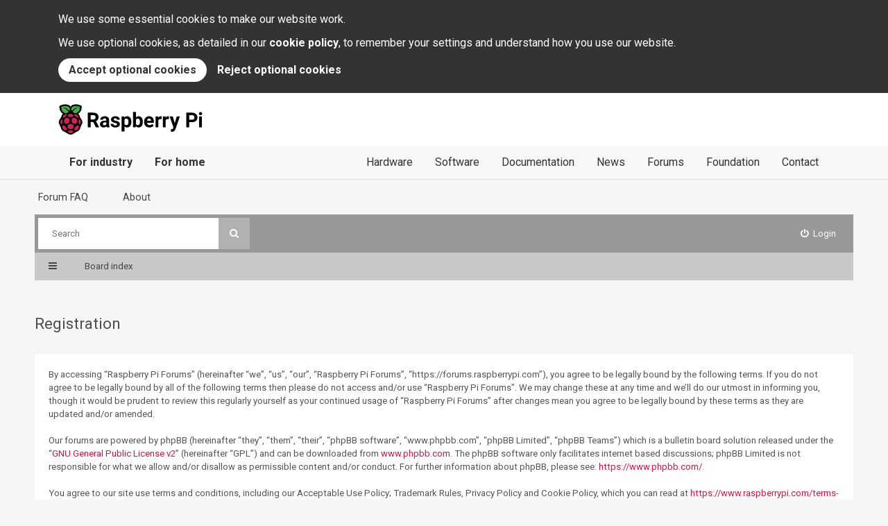

--- FILE ---
content_type: application/javascript; charset=UTF-8
request_url: https://forums.raspberrypi.com/cdn-cgi/challenge-platform/scripts/jsd/main.js
body_size: 4542
content:
window._cf_chl_opt={VnHPF6:'b'};~function(B2,m,G,k,y,Z,W,i){B2=n,function(L,R,Bg,B1,J,T){for(Bg={L:477,R:489,J:484,T:508,o:516,S:498,x:504,D:445,P:541,H:488},B1=n,J=L();!![];)try{if(T=parseInt(B1(Bg.L))/1+parseInt(B1(Bg.R))/2+-parseInt(B1(Bg.J))/3*(-parseInt(B1(Bg.T))/4)+parseInt(B1(Bg.o))/5*(-parseInt(B1(Bg.S))/6)+parseInt(B1(Bg.x))/7+-parseInt(B1(Bg.D))/8+-parseInt(B1(Bg.P))/9*(parseInt(B1(Bg.H))/10),R===T)break;else J.push(J.shift())}catch(o){J.push(J.shift())}}(B,213562),m=this||self,G=m[B2(542)],k=function(Bv,BN,Bi,BW,BV,B3,R,J,T){return Bv={L:490,R:454},BN={L:512,R:512,J:512,T:537,o:512,S:512,x:512,D:543,P:512,H:447,A:537,Y:447,M:512},Bi={L:545},BW={L:509},BV={L:545,R:447,J:521,T:546,o:502,S:521,x:521,D:546,P:502,H:509,A:537,Y:537,M:509,s:537,l:512,f:537,K:512,Q:546,a:509,b:537,F:537,X:509,d:537,O:537,h:537,I:543},B3=B2,R=String[B3(Bv.L)],J={'h':function(o,Br){return Br={L:438,R:447},null==o?'':J.g(o,6,function(S,B4){return B4=n,B4(Br.L)[B4(Br.R)](S)})},'g':function(o,S,x,B5,D,P,H,A,Y,M,s,K,Q,F,X,O,I,B0){if(B5=B3,o==null)return'';for(P={},H={},A='',Y=2,M=3,s=2,K=[],Q=0,F=0,X=0;X<o[B5(BV.L)];X+=1)if(O=o[B5(BV.R)](X),Object[B5(BV.J)][B5(BV.T)][B5(BV.o)](P,O)||(P[O]=M++,H[O]=!0),I=A+O,Object[B5(BV.S)][B5(BV.T)][B5(BV.o)](P,I))A=I;else{if(Object[B5(BV.x)][B5(BV.D)][B5(BV.P)](H,A)){if(256>A[B5(BV.H)](0)){for(D=0;D<s;Q<<=1,S-1==F?(F=0,K[B5(BV.A)](x(Q)),Q=0):F++,D++);for(B0=A[B5(BV.H)](0),D=0;8>D;Q=1&B0|Q<<1,F==S-1?(F=0,K[B5(BV.Y)](x(Q)),Q=0):F++,B0>>=1,D++);}else{for(B0=1,D=0;D<s;Q=Q<<1.55|B0,F==S-1?(F=0,K[B5(BV.Y)](x(Q)),Q=0):F++,B0=0,D++);for(B0=A[B5(BV.M)](0),D=0;16>D;Q=B0&1|Q<<1,F==S-1?(F=0,K[B5(BV.s)](x(Q)),Q=0):F++,B0>>=1,D++);}Y--,Y==0&&(Y=Math[B5(BV.l)](2,s),s++),delete H[A]}else for(B0=P[A],D=0;D<s;Q=Q<<1.9|B0&1,S-1==F?(F=0,K[B5(BV.f)](x(Q)),Q=0):F++,B0>>=1,D++);A=(Y--,0==Y&&(Y=Math[B5(BV.K)](2,s),s++),P[I]=M++,String(O))}if(A!==''){if(Object[B5(BV.J)][B5(BV.Q)][B5(BV.o)](H,A)){if(256>A[B5(BV.a)](0)){for(D=0;D<s;Q<<=1,F==S-1?(F=0,K[B5(BV.A)](x(Q)),Q=0):F++,D++);for(B0=A[B5(BV.a)](0),D=0;8>D;Q=Q<<1.02|B0&1,S-1==F?(F=0,K[B5(BV.b)](x(Q)),Q=0):F++,B0>>=1,D++);}else{for(B0=1,D=0;D<s;Q=Q<<1|B0,S-1==F?(F=0,K[B5(BV.F)](x(Q)),Q=0):F++,B0=0,D++);for(B0=A[B5(BV.X)](0),D=0;16>D;Q=B0&1.13|Q<<1.38,S-1==F?(F=0,K[B5(BV.d)](x(Q)),Q=0):F++,B0>>=1,D++);}Y--,0==Y&&(Y=Math[B5(BV.K)](2,s),s++),delete H[A]}else for(B0=P[A],D=0;D<s;Q=1.92&B0|Q<<1.58,F==S-1?(F=0,K[B5(BV.O)](x(Q)),Q=0):F++,B0>>=1,D++);Y--,Y==0&&s++}for(B0=2,D=0;D<s;Q=Q<<1.41|1.46&B0,S-1==F?(F=0,K[B5(BV.h)](x(Q)),Q=0):F++,B0>>=1,D++);for(;;)if(Q<<=1,S-1==F){K[B5(BV.d)](x(Q));break}else F++;return K[B5(BV.I)]('')},'j':function(o,B6){return B6=B3,o==null?'':''==o?null:J.i(o[B6(Bi.L)],32768,function(S,B7){return B7=B6,o[B7(BW.L)](S)})},'i':function(o,S,x,B8,D,P,H,A,Y,M,s,K,Q,F,X,O,B0,I){for(B8=B3,D=[],P=4,H=4,A=3,Y=[],K=x(0),Q=S,F=1,M=0;3>M;D[M]=M,M+=1);for(X=0,O=Math[B8(BN.L)](2,2),s=1;s!=O;I=K&Q,Q>>=1,0==Q&&(Q=S,K=x(F++)),X|=s*(0<I?1:0),s<<=1);switch(X){case 0:for(X=0,O=Math[B8(BN.R)](2,8),s=1;O!=s;I=K&Q,Q>>=1,Q==0&&(Q=S,K=x(F++)),X|=(0<I?1:0)*s,s<<=1);B0=R(X);break;case 1:for(X=0,O=Math[B8(BN.J)](2,16),s=1;O!=s;I=K&Q,Q>>=1,0==Q&&(Q=S,K=x(F++)),X|=s*(0<I?1:0),s<<=1);B0=R(X);break;case 2:return''}for(M=D[3]=B0,Y[B8(BN.T)](B0);;){if(F>o)return'';for(X=0,O=Math[B8(BN.o)](2,A),s=1;O!=s;I=K&Q,Q>>=1,0==Q&&(Q=S,K=x(F++)),X|=(0<I?1:0)*s,s<<=1);switch(B0=X){case 0:for(X=0,O=Math[B8(BN.S)](2,8),s=1;O!=s;I=Q&K,Q>>=1,0==Q&&(Q=S,K=x(F++)),X|=(0<I?1:0)*s,s<<=1);D[H++]=R(X),B0=H-1,P--;break;case 1:for(X=0,O=Math[B8(BN.x)](2,16),s=1;O!=s;I=K&Q,Q>>=1,0==Q&&(Q=S,K=x(F++)),X|=s*(0<I?1:0),s<<=1);D[H++]=R(X),B0=H-1,P--;break;case 2:return Y[B8(BN.D)]('')}if(0==P&&(P=Math[B8(BN.P)](2,A),A++),D[B0])B0=D[B0];else if(B0===H)B0=M+M[B8(BN.H)](0);else return null;Y[B8(BN.A)](B0),D[H++]=M+B0[B8(BN.Y)](0),P--,M=B0,0==P&&(P=Math[B8(BN.M)](2,A),A++)}}},T={},T[B3(Bv.R)]=J.h,T}(),y={},y[B2(476)]='o',y[B2(538)]='s',y[B2(429)]='u',y[B2(446)]='z',y[B2(487)]='n',y[B2(464)]='I',y[B2(468)]='b',Z=y,m[B2(529)]=function(L,R,J,T,Bf,Bl,Bs,BG,S,x,D,P,H,A){if(Bf={L:510,R:536,J:465,T:510,o:536,S:480,x:528,D:457,P:457,H:452,A:497,Y:545,M:523,s:472},Bl={L:455,R:545,J:433},Bs={L:521,R:546,J:502,T:537},BG=B2,null===R||void 0===R)return T;for(S=V(R),L[BG(Bf.L)][BG(Bf.R)]&&(S=S[BG(Bf.J)](L[BG(Bf.T)][BG(Bf.o)](R))),S=L[BG(Bf.S)][BG(Bf.x)]&&L[BG(Bf.D)]?L[BG(Bf.S)][BG(Bf.x)](new L[(BG(Bf.P))](S)):function(Y,Bk,M){for(Bk=BG,Y[Bk(Bl.L)](),M=0;M<Y[Bk(Bl.R)];Y[M]===Y[M+1]?Y[Bk(Bl.J)](M+1,1):M+=1);return Y}(S),x='nAsAaAb'.split('A'),x=x[BG(Bf.H)][BG(Bf.A)](x),D=0;D<S[BG(Bf.Y)];P=S[D],H=e(L,R,P),x(H)?(A=H==='s'&&!L[BG(Bf.M)](R[P]),BG(Bf.s)===J+P?o(J+P,H):A||o(J+P,R[P])):o(J+P,H),D++);return T;function o(Y,M,Bm){Bm=n,Object[Bm(Bs.L)][Bm(Bs.R)][Bm(Bs.J)](T,M)||(T[M]=[]),T[M][Bm(Bs.T)](Y)}},W=B2(463)[B2(432)](';'),i=W[B2(452)][B2(497)](W),m[B2(437)]=function(L,R,BQ,Bj,J,T,o,S){for(BQ={L:492,R:545,J:545,T:449,o:537,S:544},Bj=B2,J=Object[Bj(BQ.L)](R),T=0;T<J[Bj(BQ.R)];T++)if(o=J[T],'f'===o&&(o='N'),L[o]){for(S=0;S<R[J[T]][Bj(BQ.J)];-1===L[o][Bj(BQ.T)](R[J[T]][S])&&(i(R[J[T]][S])||L[o][Bj(BQ.o)]('o.'+R[J[T]][S])),S++);}else L[o]=R[J[T]][Bj(BQ.S)](function(x){return'o.'+x})},v();function j(L,Bc,B9){return Bc={L:451},B9=B2,Math[B9(Bc.L)]()<L}function B(Bh){return Bh='source,loading,VnHPF6,Jxahl3,Qr-bBjs94Z5g6LNc2f13PxvV0hieOAadnzY+MTC7WDIU8HJEGSywtuolR$XmkpKqF,wfJU3,error,DOMContentLoaded,cloudflare-invisible,onreadystatechange,mAxV0,581080ihclGV,symbol,charAt,chctx,indexOf,tabIndex,random,includes,xhr-error,JQdsNQnMX,sort,navigator,Set,iframe,/b/ov1/0.10921968950569327:1764408184:o3P2gP0rkOcDGGnUYH4tZOg8LFR_G9Hd9uAMBO-l93M/,onload,http-code:,ontimeout,_cf_chl_opt;WVJdi2;tGfE6;eHFr4;rZpcH7;DMab5;uBWD2;TZOO6;NFIEc5;SBead5;rNss8;ssnu4;WlNXb1;QNPd6;BAnB4;Jxahl3;fLDZ5;fAvt5,bigint,concat,Function,removeChild,boolean,status,NUDr6,XMLHttpRequest,d.cookie,onerror,parent,floor,object,20622KMmBng,__CF$cv$params,_cf_chl_opt,Array,msg,appendChild,contentDocument,11709kaGqQN,catch,style,number,110aPvpQc,83216MnZPDH,fromCharCode,chlApiClientVersion,keys,postMessage,clientInformation,jsd,[native code],bind,117474pqhmbK,getPrototypeOf,sid,/invisible/jsd,call,open,1719739wHXpCt,error on cf_chl_props,stringify,contentWindow,356VyThwC,charCodeAt,Object,function,pow,POST,BHcSU3,timeout,30KNgLrX,/jsd/oneshot/13c98df4ef2d/0.10921968950569327:1764408184:o3P2gP0rkOcDGGnUYH4tZOg8LFR_G9Hd9uAMBO-l93M/,errorInfoObject,now,toString,prototype,isArray,isNaN,chlApiRumWidgetAgeMs,chlApiUrl,api,display: none,from,BAnB4,detail,createElement,addEventListener,readyState,event,send,getOwnPropertyNames,push,string,chlApiSitekey,success,205857lHsgGZ,document,join,map,length,hasOwnProperty,undefined,/cdn-cgi/challenge-platform/h/,body,split,splice'.split(','),B=function(){return Bh},B()}function v(Bd,BX,BF,BE,L,R,J,T,o){if(Bd={L:478,R:526,J:533,T:435,o:532,S:441,x:443,D:443},BX={L:533,R:435,J:443},BF={L:505},BE=B2,L=m[BE(Bd.L)],!L)return;if(!C())return;(R=![],J=L[BE(Bd.R)]===!![],T=function(Bz,S){if(Bz=BE,!R){if(R=!![],!C())return;S=N(),E(S.r,function(x){c(L,x)}),S.e&&z(Bz(BF.L),S.e)}},G[BE(Bd.J)]!==BE(Bd.T))?T():m[BE(Bd.o)]?G[BE(Bd.o)](BE(Bd.S),T):(o=G[BE(Bd.x)]||function(){},G[BE(Bd.D)]=function(By){By=BE,o(),G[By(BX.L)]!==By(BX.R)&&(G[By(BX.J)]=o,T())})}function g(L,R,BH,BJ){return BH={L:466,R:521,J:520,T:502,o:449,S:496},BJ=B2,R instanceof L[BJ(BH.L)]&&0<L[BJ(BH.L)][BJ(BH.R)][BJ(BH.J)][BJ(BH.T)](R)[BJ(BH.o)](BJ(BH.S))}function n(L,R,q){return q=B(),n=function(p,J,U){return p=p-429,U=q[p],U},n(L,R)}function e(L,R,J,BY,BU,T){BU=(BY={L:485,R:480,J:522,T:511},B2);try{return R[J][BU(BY.L)](function(){}),'p'}catch(o){}try{if(null==R[J])return void 0===R[J]?'u':'x'}catch(S){return'i'}return L[BU(BY.R)][BU(BY.J)](R[J])?'a':R[J]===L[BU(BY.R)]?'p5':!0===R[J]?'T':!1===R[J]?'F':(T=typeof R[J],BU(BY.T)==T?g(L,R[J])?'N':'f':Z[T]||'?')}function E(L,R,Bx,BS,Bo,Bu,Bn,J,T){Bx={L:478,R:471,J:503,T:513,o:430,S:479,x:436,D:517,P:526,H:515,A:462,Y:460,M:473,s:535,l:454,f:506},BS={L:453},Bo={L:469,R:469,J:540,T:461},Bu={L:515},Bn=B2,J=m[Bn(Bx.L)],T=new m[(Bn(Bx.R))](),T[Bn(Bx.J)](Bn(Bx.T),Bn(Bx.o)+m[Bn(Bx.S)][Bn(Bx.x)]+Bn(Bx.D)+J.r),J[Bn(Bx.P)]&&(T[Bn(Bx.H)]=5e3,T[Bn(Bx.A)]=function(BL){BL=Bn,R(BL(Bu.L))}),T[Bn(Bx.Y)]=function(BR){BR=Bn,T[BR(Bo.L)]>=200&&T[BR(Bo.R)]<300?R(BR(Bo.J)):R(BR(Bo.T)+T[BR(Bo.L)])},T[Bn(Bx.M)]=function(Bq){Bq=Bn,R(Bq(BS.L))},T[Bn(Bx.s)](k[Bn(Bx.l)](JSON[Bn(Bx.f)](L)))}function c(J,T,BO,BZ,o,S,x){if(BO={L:442,R:526,J:540,T:434,o:500,S:534,x:540,D:474,P:493,H:534,A:440,Y:530},BZ=B2,o=BZ(BO.L),!J[BZ(BO.R)])return;T===BZ(BO.J)?(S={},S[BZ(BO.T)]=o,S[BZ(BO.o)]=J.r,S[BZ(BO.S)]=BZ(BO.x),m[BZ(BO.D)][BZ(BO.P)](S,'*')):(x={},x[BZ(BO.T)]=o,x[BZ(BO.o)]=J.r,x[BZ(BO.H)]=BZ(BO.A),x[BZ(BO.Y)]=T,m[BZ(BO.D)][BZ(BO.P)](x,'*'))}function V(L,BM,Bt,R){for(BM={L:465,R:492,J:499},Bt=B2,R=[];L!==null;R=R[Bt(BM.L)](Object[Bt(BM.R)](L)),L=Object[Bt(BM.J)](L));return R}function C(BT,BB,L,R,J,T){return BT={L:478,R:475,J:475,T:519},BB=B2,L=m[BB(BT.L)],R=3600,J=Math[BB(BT.R)](+atob(L.t)),T=Math[BB(BT.J)](Date[BB(BT.T)]()/1e3),T-J>R?![]:!![]}function z(T,o,BP,Bp,S,x,D,P,H,A,Y,M){if(BP={L:481,R:440,J:478,T:430,o:479,S:436,x:459,D:501,P:471,H:503,A:513,Y:515,M:462,s:539,l:439,f:525,K:470,Q:524,a:514,b:491,F:444,X:518,d:448,O:434,h:495,I:535,B0:454},Bp=B2,!j(.01))return![];x=(S={},S[Bp(BP.L)]=T,S[Bp(BP.R)]=o,S);try{D=m[Bp(BP.J)],P=Bp(BP.T)+m[Bp(BP.o)][Bp(BP.S)]+Bp(BP.x)+D.r+Bp(BP.D),H=new m[(Bp(BP.P))](),H[Bp(BP.H)](Bp(BP.A),P),H[Bp(BP.Y)]=2500,H[Bp(BP.M)]=function(){},A={},A[Bp(BP.s)]=m[Bp(BP.o)][Bp(BP.l)],A[Bp(BP.f)]=m[Bp(BP.o)][Bp(BP.K)],A[Bp(BP.Q)]=m[Bp(BP.o)][Bp(BP.a)],A[Bp(BP.b)]=m[Bp(BP.o)][Bp(BP.F)],Y=A,M={},M[Bp(BP.X)]=x,M[Bp(BP.d)]=Y,M[Bp(BP.O)]=Bp(BP.h),H[Bp(BP.I)](k[Bp(BP.B0)](M))}catch(s){}}function N(Ba,BC,J,T,o,S,x){BC=(Ba={L:531,R:458,J:486,T:527,o:450,S:431,x:482,D:507,P:494,H:456,A:483,Y:467},B2);try{return J=G[BC(Ba.L)](BC(Ba.R)),J[BC(Ba.J)]=BC(Ba.T),J[BC(Ba.o)]='-1',G[BC(Ba.S)][BC(Ba.x)](J),T=J[BC(Ba.D)],o={},o=BAnB4(T,T,'',o),o=BAnB4(T,T[BC(Ba.P)]||T[BC(Ba.H)],'n.',o),o=BAnB4(T,J[BC(Ba.A)],'d.',o),G[BC(Ba.S)][BC(Ba.Y)](J),S={},S.r=o,S.e=null,S}catch(D){return x={},x.r={},x.e=D,x}}}()